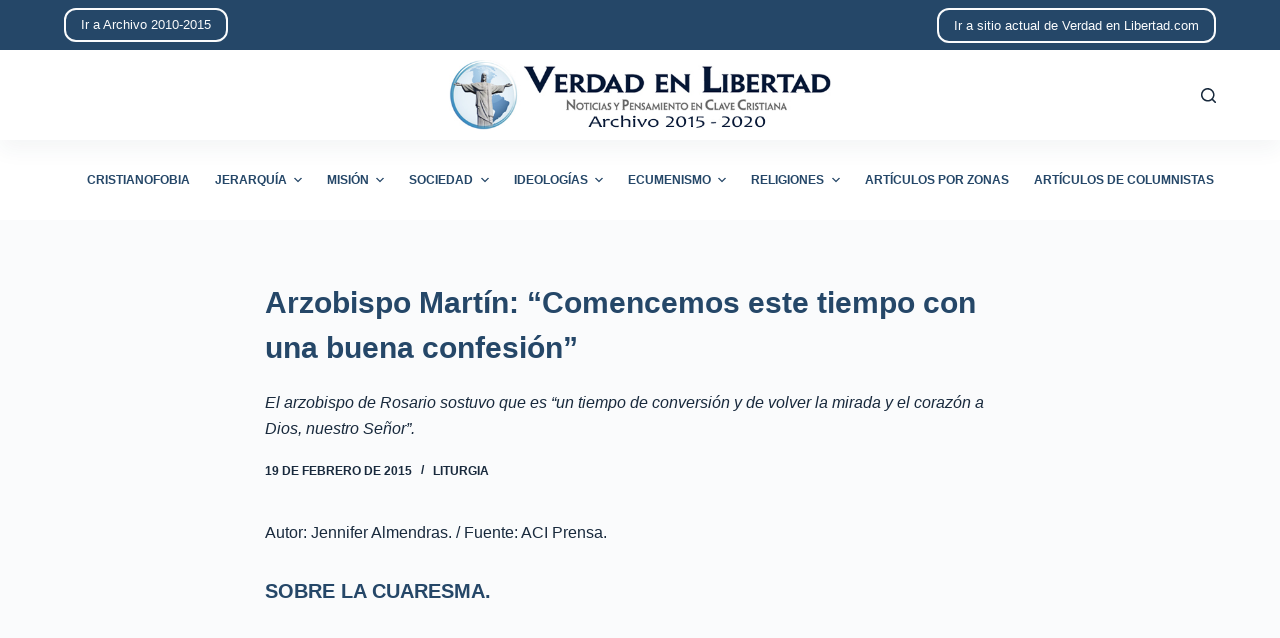

--- FILE ---
content_type: text/html; charset=UTF-8
request_url: http://archivo-2015-2020.verdadenlibertad.com/593/
body_size: 12543
content:
<!doctype html>
<html lang="es">
<head>
	
	<meta charset="UTF-8">
	<meta name="viewport" content="width=device-width, initial-scale=1, maximum-scale=5, viewport-fit=cover">
	<link rel="profile" href="https://gmpg.org/xfn/11">

	<title>Arzobispo Martín: “Comencemos este tiempo con una buena confesión” &#8211; Archivo de Verdad en Libertad de 2015 a 2020</title>
<meta name='robots' content='max-image-preview:large' />
<link rel="alternate" type="application/rss+xml" title="Archivo de Verdad en Libertad de 2015 a 2020 &raquo; Feed" href="http://archivo-2015-2020.verdadenlibertad.com/feed/" />
<link rel="alternate" type="application/rss+xml" title="Archivo de Verdad en Libertad de 2015 a 2020 &raquo; Feed de los comentarios" href="http://archivo-2015-2020.verdadenlibertad.com/comments/feed/" />
<link rel="alternate" title="oEmbed (JSON)" type="application/json+oembed" href="http://archivo-2015-2020.verdadenlibertad.com/wp-json/oembed/1.0/embed?url=http%3A%2F%2Farchivo-2015-2020.verdadenlibertad.com%2F593%2F" />
<link rel="alternate" title="oEmbed (XML)" type="text/xml+oembed" href="http://archivo-2015-2020.verdadenlibertad.com/wp-json/oembed/1.0/embed?url=http%3A%2F%2Farchivo-2015-2020.verdadenlibertad.com%2F593%2F&#038;format=xml" />
<style id='wp-img-auto-sizes-contain-inline-css'>
img:is([sizes=auto i],[sizes^="auto," i]){contain-intrinsic-size:3000px 1500px}
/*# sourceURL=wp-img-auto-sizes-contain-inline-css */
</style>
<style id='wp-block-library-inline-css'>
:root{--wp-block-synced-color:#7a00df;--wp-block-synced-color--rgb:122,0,223;--wp-bound-block-color:var(--wp-block-synced-color);--wp-editor-canvas-background:#ddd;--wp-admin-theme-color:#007cba;--wp-admin-theme-color--rgb:0,124,186;--wp-admin-theme-color-darker-10:#006ba1;--wp-admin-theme-color-darker-10--rgb:0,107,160.5;--wp-admin-theme-color-darker-20:#005a87;--wp-admin-theme-color-darker-20--rgb:0,90,135;--wp-admin-border-width-focus:2px}@media (min-resolution:192dpi){:root{--wp-admin-border-width-focus:1.5px}}.wp-element-button{cursor:pointer}:root .has-very-light-gray-background-color{background-color:#eee}:root .has-very-dark-gray-background-color{background-color:#313131}:root .has-very-light-gray-color{color:#eee}:root .has-very-dark-gray-color{color:#313131}:root .has-vivid-green-cyan-to-vivid-cyan-blue-gradient-background{background:linear-gradient(135deg,#00d084,#0693e3)}:root .has-purple-crush-gradient-background{background:linear-gradient(135deg,#34e2e4,#4721fb 50%,#ab1dfe)}:root .has-hazy-dawn-gradient-background{background:linear-gradient(135deg,#faaca8,#dad0ec)}:root .has-subdued-olive-gradient-background{background:linear-gradient(135deg,#fafae1,#67a671)}:root .has-atomic-cream-gradient-background{background:linear-gradient(135deg,#fdd79a,#004a59)}:root .has-nightshade-gradient-background{background:linear-gradient(135deg,#330968,#31cdcf)}:root .has-midnight-gradient-background{background:linear-gradient(135deg,#020381,#2874fc)}:root{--wp--preset--font-size--normal:16px;--wp--preset--font-size--huge:42px}.has-regular-font-size{font-size:1em}.has-larger-font-size{font-size:2.625em}.has-normal-font-size{font-size:var(--wp--preset--font-size--normal)}.has-huge-font-size{font-size:var(--wp--preset--font-size--huge)}.has-text-align-center{text-align:center}.has-text-align-left{text-align:left}.has-text-align-right{text-align:right}.has-fit-text{white-space:nowrap!important}#end-resizable-editor-section{display:none}.aligncenter{clear:both}.items-justified-left{justify-content:flex-start}.items-justified-center{justify-content:center}.items-justified-right{justify-content:flex-end}.items-justified-space-between{justify-content:space-between}.screen-reader-text{border:0;clip-path:inset(50%);height:1px;margin:-1px;overflow:hidden;padding:0;position:absolute;width:1px;word-wrap:normal!important}.screen-reader-text:focus{background-color:#ddd;clip-path:none;color:#444;display:block;font-size:1em;height:auto;left:5px;line-height:normal;padding:15px 23px 14px;text-decoration:none;top:5px;width:auto;z-index:100000}html :where(.has-border-color){border-style:solid}html :where([style*=border-top-color]){border-top-style:solid}html :where([style*=border-right-color]){border-right-style:solid}html :where([style*=border-bottom-color]){border-bottom-style:solid}html :where([style*=border-left-color]){border-left-style:solid}html :where([style*=border-width]){border-style:solid}html :where([style*=border-top-width]){border-top-style:solid}html :where([style*=border-right-width]){border-right-style:solid}html :where([style*=border-bottom-width]){border-bottom-style:solid}html :where([style*=border-left-width]){border-left-style:solid}html :where(img[class*=wp-image-]){height:auto;max-width:100%}:where(figure){margin:0 0 1em}html :where(.is-position-sticky){--wp-admin--admin-bar--position-offset:var(--wp-admin--admin-bar--height,0px)}@media screen and (max-width:600px){html :where(.is-position-sticky){--wp-admin--admin-bar--position-offset:0px}}

/*# sourceURL=wp-block-library-inline-css */
</style><style id='global-styles-inline-css'>
:root{--wp--preset--aspect-ratio--square: 1;--wp--preset--aspect-ratio--4-3: 4/3;--wp--preset--aspect-ratio--3-4: 3/4;--wp--preset--aspect-ratio--3-2: 3/2;--wp--preset--aspect-ratio--2-3: 2/3;--wp--preset--aspect-ratio--16-9: 16/9;--wp--preset--aspect-ratio--9-16: 9/16;--wp--preset--color--black: #000000;--wp--preset--color--cyan-bluish-gray: #abb8c3;--wp--preset--color--white: #ffffff;--wp--preset--color--pale-pink: #f78da7;--wp--preset--color--vivid-red: #cf2e2e;--wp--preset--color--luminous-vivid-orange: #ff6900;--wp--preset--color--luminous-vivid-amber: #fcb900;--wp--preset--color--light-green-cyan: #7bdcb5;--wp--preset--color--vivid-green-cyan: #00d084;--wp--preset--color--pale-cyan-blue: #8ed1fc;--wp--preset--color--vivid-cyan-blue: #0693e3;--wp--preset--color--vivid-purple: #9b51e0;--wp--preset--color--palette-color-1: var(--paletteColor1, #254768);--wp--preset--color--palette-color-2: var(--paletteColor2, #1559ed);--wp--preset--color--palette-color-3: var(--paletteColor3, #999999);--wp--preset--color--palette-color-4: var(--paletteColor4, #192a3d);--wp--preset--color--palette-color-5: var(--paletteColor5, #e1e8ed);--wp--preset--color--palette-color-6: var(--paletteColor6, #f2f5f7);--wp--preset--color--palette-color-7: var(--paletteColor7, #FAFBFC);--wp--preset--color--palette-color-8: var(--paletteColor8, #ffffff);--wp--preset--gradient--vivid-cyan-blue-to-vivid-purple: linear-gradient(135deg,rgba(6,147,227,1) 0%,rgb(155,81,224) 100%);--wp--preset--gradient--light-green-cyan-to-vivid-green-cyan: linear-gradient(135deg,rgb(122,220,180) 0%,rgb(0,208,130) 100%);--wp--preset--gradient--luminous-vivid-amber-to-luminous-vivid-orange: linear-gradient(135deg,rgba(252,185,0,1) 0%,rgba(255,105,0,1) 100%);--wp--preset--gradient--luminous-vivid-orange-to-vivid-red: linear-gradient(135deg,rgba(255,105,0,1) 0%,rgb(207,46,46) 100%);--wp--preset--gradient--very-light-gray-to-cyan-bluish-gray: linear-gradient(135deg,rgb(238,238,238) 0%,rgb(169,184,195) 100%);--wp--preset--gradient--cool-to-warm-spectrum: linear-gradient(135deg,rgb(74,234,220) 0%,rgb(151,120,209) 20%,rgb(207,42,186) 40%,rgb(238,44,130) 60%,rgb(251,105,98) 80%,rgb(254,248,76) 100%);--wp--preset--gradient--blush-light-purple: linear-gradient(135deg,rgb(255,206,236) 0%,rgb(152,150,240) 100%);--wp--preset--gradient--blush-bordeaux: linear-gradient(135deg,rgb(254,205,165) 0%,rgb(254,45,45) 50%,rgb(107,0,62) 100%);--wp--preset--gradient--luminous-dusk: linear-gradient(135deg,rgb(255,203,112) 0%,rgb(199,81,192) 50%,rgb(65,88,208) 100%);--wp--preset--gradient--pale-ocean: linear-gradient(135deg,rgb(255,245,203) 0%,rgb(182,227,212) 50%,rgb(51,167,181) 100%);--wp--preset--gradient--electric-grass: linear-gradient(135deg,rgb(202,248,128) 0%,rgb(113,206,126) 100%);--wp--preset--gradient--midnight: linear-gradient(135deg,rgb(2,3,129) 0%,rgb(40,116,252) 100%);--wp--preset--gradient--juicy-peach: linear-gradient(to right, #ffecd2 0%, #fcb69f 100%);--wp--preset--gradient--young-passion: linear-gradient(to right, #ff8177 0%, #ff867a 0%, #ff8c7f 21%, #f99185 52%, #cf556c 78%, #b12a5b 100%);--wp--preset--gradient--true-sunset: linear-gradient(to right, #fa709a 0%, #fee140 100%);--wp--preset--gradient--morpheus-den: linear-gradient(to top, #30cfd0 0%, #330867 100%);--wp--preset--gradient--plum-plate: linear-gradient(135deg, #667eea 0%, #764ba2 100%);--wp--preset--gradient--aqua-splash: linear-gradient(15deg, #13547a 0%, #80d0c7 100%);--wp--preset--gradient--love-kiss: linear-gradient(to top, #ff0844 0%, #ffb199 100%);--wp--preset--gradient--new-retrowave: linear-gradient(to top, #3b41c5 0%, #a981bb 49%, #ffc8a9 100%);--wp--preset--gradient--plum-bath: linear-gradient(to top, #cc208e 0%, #6713d2 100%);--wp--preset--gradient--high-flight: linear-gradient(to right, #0acffe 0%, #495aff 100%);--wp--preset--gradient--teen-party: linear-gradient(-225deg, #FF057C 0%, #8D0B93 50%, #321575 100%);--wp--preset--gradient--fabled-sunset: linear-gradient(-225deg, #231557 0%, #44107A 29%, #FF1361 67%, #FFF800 100%);--wp--preset--gradient--arielle-smile: radial-gradient(circle 248px at center, #16d9e3 0%, #30c7ec 47%, #46aef7 100%);--wp--preset--gradient--itmeo-branding: linear-gradient(180deg, #2af598 0%, #009efd 100%);--wp--preset--gradient--deep-blue: linear-gradient(to right, #6a11cb 0%, #2575fc 100%);--wp--preset--gradient--strong-bliss: linear-gradient(to right, #f78ca0 0%, #f9748f 19%, #fd868c 60%, #fe9a8b 100%);--wp--preset--gradient--sweet-period: linear-gradient(to top, #3f51b1 0%, #5a55ae 13%, #7b5fac 25%, #8f6aae 38%, #a86aa4 50%, #cc6b8e 62%, #f18271 75%, #f3a469 87%, #f7c978 100%);--wp--preset--gradient--purple-division: linear-gradient(to top, #7028e4 0%, #e5b2ca 100%);--wp--preset--gradient--cold-evening: linear-gradient(to top, #0c3483 0%, #a2b6df 100%, #6b8cce 100%, #a2b6df 100%);--wp--preset--gradient--mountain-rock: linear-gradient(to right, #868f96 0%, #596164 100%);--wp--preset--gradient--desert-hump: linear-gradient(to top, #c79081 0%, #dfa579 100%);--wp--preset--gradient--ethernal-constance: linear-gradient(to top, #09203f 0%, #537895 100%);--wp--preset--gradient--happy-memories: linear-gradient(-60deg, #ff5858 0%, #f09819 100%);--wp--preset--gradient--grown-early: linear-gradient(to top, #0ba360 0%, #3cba92 100%);--wp--preset--gradient--morning-salad: linear-gradient(-225deg, #B7F8DB 0%, #50A7C2 100%);--wp--preset--gradient--night-call: linear-gradient(-225deg, #AC32E4 0%, #7918F2 48%, #4801FF 100%);--wp--preset--gradient--mind-crawl: linear-gradient(-225deg, #473B7B 0%, #3584A7 51%, #30D2BE 100%);--wp--preset--gradient--angel-care: linear-gradient(-225deg, #FFE29F 0%, #FFA99F 48%, #FF719A 100%);--wp--preset--gradient--juicy-cake: linear-gradient(to top, #e14fad 0%, #f9d423 100%);--wp--preset--gradient--rich-metal: linear-gradient(to right, #d7d2cc 0%, #304352 100%);--wp--preset--gradient--mole-hall: linear-gradient(-20deg, #616161 0%, #9bc5c3 100%);--wp--preset--gradient--cloudy-knoxville: linear-gradient(120deg, #fdfbfb 0%, #ebedee 100%);--wp--preset--gradient--soft-grass: linear-gradient(to top, #c1dfc4 0%, #deecdd 100%);--wp--preset--gradient--saint-petersburg: linear-gradient(135deg, #f5f7fa 0%, #c3cfe2 100%);--wp--preset--gradient--everlasting-sky: linear-gradient(135deg, #fdfcfb 0%, #e2d1c3 100%);--wp--preset--gradient--kind-steel: linear-gradient(-20deg, #e9defa 0%, #fbfcdb 100%);--wp--preset--gradient--over-sun: linear-gradient(60deg, #abecd6 0%, #fbed96 100%);--wp--preset--gradient--premium-white: linear-gradient(to top, #d5d4d0 0%, #d5d4d0 1%, #eeeeec 31%, #efeeec 75%, #e9e9e7 100%);--wp--preset--gradient--clean-mirror: linear-gradient(45deg, #93a5cf 0%, #e4efe9 100%);--wp--preset--gradient--wild-apple: linear-gradient(to top, #d299c2 0%, #fef9d7 100%);--wp--preset--gradient--snow-again: linear-gradient(to top, #e6e9f0 0%, #eef1f5 100%);--wp--preset--gradient--confident-cloud: linear-gradient(to top, #dad4ec 0%, #dad4ec 1%, #f3e7e9 100%);--wp--preset--gradient--glass-water: linear-gradient(to top, #dfe9f3 0%, white 100%);--wp--preset--gradient--perfect-white: linear-gradient(-225deg, #E3FDF5 0%, #FFE6FA 100%);--wp--preset--font-size--small: 13px;--wp--preset--font-size--medium: 20px;--wp--preset--font-size--large: 36px;--wp--preset--font-size--x-large: 42px;--wp--preset--spacing--20: 0.44rem;--wp--preset--spacing--30: 0.67rem;--wp--preset--spacing--40: 1rem;--wp--preset--spacing--50: 1.5rem;--wp--preset--spacing--60: 2.25rem;--wp--preset--spacing--70: 3.38rem;--wp--preset--spacing--80: 5.06rem;--wp--preset--shadow--natural: 6px 6px 9px rgba(0, 0, 0, 0.2);--wp--preset--shadow--deep: 12px 12px 50px rgba(0, 0, 0, 0.4);--wp--preset--shadow--sharp: 6px 6px 0px rgba(0, 0, 0, 0.2);--wp--preset--shadow--outlined: 6px 6px 0px -3px rgb(255, 255, 255), 6px 6px rgb(0, 0, 0);--wp--preset--shadow--crisp: 6px 6px 0px rgb(0, 0, 0);}:where(.is-layout-flex){gap: 0.5em;}:where(.is-layout-grid){gap: 0.5em;}body .is-layout-flex{display: flex;}.is-layout-flex{flex-wrap: wrap;align-items: center;}.is-layout-flex > :is(*, div){margin: 0;}body .is-layout-grid{display: grid;}.is-layout-grid > :is(*, div){margin: 0;}:where(.wp-block-columns.is-layout-flex){gap: 2em;}:where(.wp-block-columns.is-layout-grid){gap: 2em;}:where(.wp-block-post-template.is-layout-flex){gap: 1.25em;}:where(.wp-block-post-template.is-layout-grid){gap: 1.25em;}.has-black-color{color: var(--wp--preset--color--black) !important;}.has-cyan-bluish-gray-color{color: var(--wp--preset--color--cyan-bluish-gray) !important;}.has-white-color{color: var(--wp--preset--color--white) !important;}.has-pale-pink-color{color: var(--wp--preset--color--pale-pink) !important;}.has-vivid-red-color{color: var(--wp--preset--color--vivid-red) !important;}.has-luminous-vivid-orange-color{color: var(--wp--preset--color--luminous-vivid-orange) !important;}.has-luminous-vivid-amber-color{color: var(--wp--preset--color--luminous-vivid-amber) !important;}.has-light-green-cyan-color{color: var(--wp--preset--color--light-green-cyan) !important;}.has-vivid-green-cyan-color{color: var(--wp--preset--color--vivid-green-cyan) !important;}.has-pale-cyan-blue-color{color: var(--wp--preset--color--pale-cyan-blue) !important;}.has-vivid-cyan-blue-color{color: var(--wp--preset--color--vivid-cyan-blue) !important;}.has-vivid-purple-color{color: var(--wp--preset--color--vivid-purple) !important;}.has-black-background-color{background-color: var(--wp--preset--color--black) !important;}.has-cyan-bluish-gray-background-color{background-color: var(--wp--preset--color--cyan-bluish-gray) !important;}.has-white-background-color{background-color: var(--wp--preset--color--white) !important;}.has-pale-pink-background-color{background-color: var(--wp--preset--color--pale-pink) !important;}.has-vivid-red-background-color{background-color: var(--wp--preset--color--vivid-red) !important;}.has-luminous-vivid-orange-background-color{background-color: var(--wp--preset--color--luminous-vivid-orange) !important;}.has-luminous-vivid-amber-background-color{background-color: var(--wp--preset--color--luminous-vivid-amber) !important;}.has-light-green-cyan-background-color{background-color: var(--wp--preset--color--light-green-cyan) !important;}.has-vivid-green-cyan-background-color{background-color: var(--wp--preset--color--vivid-green-cyan) !important;}.has-pale-cyan-blue-background-color{background-color: var(--wp--preset--color--pale-cyan-blue) !important;}.has-vivid-cyan-blue-background-color{background-color: var(--wp--preset--color--vivid-cyan-blue) !important;}.has-vivid-purple-background-color{background-color: var(--wp--preset--color--vivid-purple) !important;}.has-black-border-color{border-color: var(--wp--preset--color--black) !important;}.has-cyan-bluish-gray-border-color{border-color: var(--wp--preset--color--cyan-bluish-gray) !important;}.has-white-border-color{border-color: var(--wp--preset--color--white) !important;}.has-pale-pink-border-color{border-color: var(--wp--preset--color--pale-pink) !important;}.has-vivid-red-border-color{border-color: var(--wp--preset--color--vivid-red) !important;}.has-luminous-vivid-orange-border-color{border-color: var(--wp--preset--color--luminous-vivid-orange) !important;}.has-luminous-vivid-amber-border-color{border-color: var(--wp--preset--color--luminous-vivid-amber) !important;}.has-light-green-cyan-border-color{border-color: var(--wp--preset--color--light-green-cyan) !important;}.has-vivid-green-cyan-border-color{border-color: var(--wp--preset--color--vivid-green-cyan) !important;}.has-pale-cyan-blue-border-color{border-color: var(--wp--preset--color--pale-cyan-blue) !important;}.has-vivid-cyan-blue-border-color{border-color: var(--wp--preset--color--vivid-cyan-blue) !important;}.has-vivid-purple-border-color{border-color: var(--wp--preset--color--vivid-purple) !important;}.has-vivid-cyan-blue-to-vivid-purple-gradient-background{background: var(--wp--preset--gradient--vivid-cyan-blue-to-vivid-purple) !important;}.has-light-green-cyan-to-vivid-green-cyan-gradient-background{background: var(--wp--preset--gradient--light-green-cyan-to-vivid-green-cyan) !important;}.has-luminous-vivid-amber-to-luminous-vivid-orange-gradient-background{background: var(--wp--preset--gradient--luminous-vivid-amber-to-luminous-vivid-orange) !important;}.has-luminous-vivid-orange-to-vivid-red-gradient-background{background: var(--wp--preset--gradient--luminous-vivid-orange-to-vivid-red) !important;}.has-very-light-gray-to-cyan-bluish-gray-gradient-background{background: var(--wp--preset--gradient--very-light-gray-to-cyan-bluish-gray) !important;}.has-cool-to-warm-spectrum-gradient-background{background: var(--wp--preset--gradient--cool-to-warm-spectrum) !important;}.has-blush-light-purple-gradient-background{background: var(--wp--preset--gradient--blush-light-purple) !important;}.has-blush-bordeaux-gradient-background{background: var(--wp--preset--gradient--blush-bordeaux) !important;}.has-luminous-dusk-gradient-background{background: var(--wp--preset--gradient--luminous-dusk) !important;}.has-pale-ocean-gradient-background{background: var(--wp--preset--gradient--pale-ocean) !important;}.has-electric-grass-gradient-background{background: var(--wp--preset--gradient--electric-grass) !important;}.has-midnight-gradient-background{background: var(--wp--preset--gradient--midnight) !important;}.has-small-font-size{font-size: var(--wp--preset--font-size--small) !important;}.has-medium-font-size{font-size: var(--wp--preset--font-size--medium) !important;}.has-large-font-size{font-size: var(--wp--preset--font-size--large) !important;}.has-x-large-font-size{font-size: var(--wp--preset--font-size--x-large) !important;}
/*# sourceURL=global-styles-inline-css */
</style>

<style id='classic-theme-styles-inline-css'>
/*! This file is auto-generated */
.wp-block-button__link{color:#fff;background-color:#32373c;border-radius:9999px;box-shadow:none;text-decoration:none;padding:calc(.667em + 2px) calc(1.333em + 2px);font-size:1.125em}.wp-block-file__button{background:#32373c;color:#fff;text-decoration:none}
/*# sourceURL=/wp-includes/css/classic-themes.min.css */
</style>
<link rel='stylesheet' id='ebp-addapost-css' href='http://archivo-2015-2020.verdadenlibertad.com/wp-content/plugins/ebp-addapost/public/css/ebp-addapost-public.css?ver=1.0.0' media='all' />
<link rel='stylesheet' id='parent-style-css' href='http://archivo-2015-2020.verdadenlibertad.com/wp-content/themes/blocksy/style.css?ver=6.9' media='all' />
<link rel='stylesheet' id='ct-main-styles-css' href='http://archivo-2015-2020.verdadenlibertad.com/wp-content/themes/blocksy/static/bundle/main.min.css?ver=1.8.36' media='all' />
<link rel='stylesheet' id='ct-page-title-styles-css' href='http://archivo-2015-2020.verdadenlibertad.com/wp-content/themes/blocksy/static/bundle/page-title.min.css?ver=1.8.36' media='all' />
<script src="http://archivo-2015-2020.verdadenlibertad.com/wp-includes/js/jquery/jquery.min.js?ver=3.7.1" id="jquery-core-js"></script>
<script src="http://archivo-2015-2020.verdadenlibertad.com/wp-includes/js/jquery/jquery-migrate.min.js?ver=3.4.1" id="jquery-migrate-js"></script>
<script src="http://archivo-2015-2020.verdadenlibertad.com/wp-content/plugins/ebp-addapost/public/js/ebp-addapost-public.js?ver=1.0.0" id="ebp-addapost-js"></script>
<link rel="https://api.w.org/" href="http://archivo-2015-2020.verdadenlibertad.com/wp-json/" /><link rel="alternate" title="JSON" type="application/json" href="http://archivo-2015-2020.verdadenlibertad.com/wp-json/wp/v2/posts/593" /><link rel="EditURI" type="application/rsd+xml" title="RSD" href="http://archivo-2015-2020.verdadenlibertad.com/xmlrpc.php?rsd" />
<meta name="generator" content="WordPress 6.9" />
<link rel="canonical" href="http://archivo-2015-2020.verdadenlibertad.com/593/" />
<link rel='shortlink' href='http://archivo-2015-2020.verdadenlibertad.com/?p=593' />
<noscript><link rel='stylesheet' href='http://archivo-2015-2020.verdadenlibertad.com/wp-content/themes/blocksy/static/bundle/no-scripts.min.css' type='text/css' /></noscript>
<style id="ct-main-styles-inline-css">[data-header*="type-1"] .ct-header [data-row*="bottom"] {--height:80px;background-color:var(--paletteColor8);--borderTop:none;--borderBottom:none;} [data-header*="type-1"] .ct-header [data-row*="bottom"] > div {--borderTop:none;--borderBottom:none;} [data-header*="type-1"] .ct-header [data-id="button"] .ct-button {--buttonTextHoverColor:var(--paletteColor1);} [data-header*="type-1"] .ct-header [data-id="button"] .ct-button-ghost {--buttonTextInitialColor:var(--buttonInitialColor);--buttonTextHoverColor:#ffffff;} [data-header*="type-1"] .ct-header [data-id="button"] {--buttonInitialColor:var(--paletteColor7);--buttonHoverColor:var(--paletteColor3);--buttonBorderRadius:12px;} [data-header*="type-1"] .ct-header [data-id="logo"] .site-logo-container {--logo-max-height:70px;} [data-header*="type-1"] .ct-header [data-id="logo"] .site-title {--fontWeight:700;--fontSize:25px;--lineHeight:1.5;--linkInitialColor:var(--paletteColor4);} [data-header*="type-1"] .ct-header [data-id="menu"] > ul > li > a {--fontWeight:700;--textTransform:uppercase;--fontSize:12px;--lineHeight:1.3;--linkInitialColor:var(--paletteColor1);--linkHoverColor:var(--paletteColor2);} [data-header*="type-1"] .ct-header [data-id="menu"][data-menu*="type-3"] > ul > li > a {--linkHoverColor:#ffffff;--linkActiveColor:#ffffff;} [data-header*="type-1"] .ct-header [data-id="menu"] .sub-menu {--linkInitialColor:#ffffff;--linkHoverColor:var(--paletteColor3);--fontWeight:500;--fontSize:12px;--dropdown-divider:1px dashed rgba(255, 255, 255, 0.1);--box-shadow:0px 10px 20px rgba(41, 51, 61, 0.1);--border-radius:0px 0px 2px 2px;} [data-header*="type-1"] .ct-header [data-row*="middle"] {--height:90px;background-color:var(--paletteColor8);--borderTop:none;--borderBottom:none;--box-shadow:0px 10px 20px rgba(44,62,80,0.05);} [data-header*="type-1"] .ct-header [data-row*="middle"] > div {--borderTop:none;--borderBottom:none;} [data-header*="type-1"] [data-id="mobile-menu"] {--fontWeight:700;--fontSize:20px;--linkInitialColor:#ffffff;--mobile-menu-divider:none;} [data-header*="type-1"] #offcanvas .ct-panel-inner {background-color:rgba(18, 21, 25, 0.98);} [data-header*="type-1"] #offcanvas {--side-panel-width:500px;} [data-header*="type-1"] [data-behaviour*="side"] {--box-shadow:0px 0px 70px rgba(0, 0, 0, 0.35);} [data-header*="type-1"] #search-modal .ct-search-results a {--fontWeight:500;--fontSize:14px;--lineHeight:1.4;} [data-header*="type-1"] #search-modal {--linkInitialColor:#ffffff;--form-text-initial-color:#ffffff;--form-text-focus-color:#ffffff;background-color:rgba(18, 21, 25, 0.98);} [data-header*="type-1"] .ct-header [data-id="text"] {--max-width:100%;--fontSize:15px;--lineHeight:1.3;--color:var(--paletteColor7);} [data-header*="type-1"] .ct-header [data-row*="top"] {--height:50px;background-color:var(--paletteColor1);--borderTop:none;--borderBottom:none;} [data-header*="type-1"] .ct-header [data-row*="top"] > div {--borderTop:none;--borderBottom:none;} [data-header*="type-1"] [data-id="trigger"] {--icon-size:18px;} [data-header*="type-1"] {--header-height:220px;} [data-footer*="type-1"] .ct-footer [data-row*="bottom"] > div {--container-spacing:25px;--border:none;--grid-template-columns:initial;} [data-footer*="type-1"] .ct-footer [data-row*="bottom"] .widget-title {--fontSize:16px;} [data-footer*="type-1"] .ct-footer [data-row*="bottom"] {background-color:transparent;} [data-footer*="type-1"] [data-id="copyright"] {--fontWeight:400;--fontSize:15px;--lineHeight:1.3;} [data-footer*="type-1"] footer.ct-footer {background-color:var(--paletteColor6);}:root {--fontFamily:-apple-system, BlinkMacSystemFont, 'Segoe UI', Roboto, Helvetica, Arial, sans-serif, 'Apple Color Emoji', 'Segoe UI Emoji', 'Segoe UI Symbol';--fontWeight:400;--textTransform:none;--textDecoration:none;--fontSize:16px;--lineHeight:1.65;--letterSpacing:0em;--buttonFontWeight:500;--buttonFontSize:15px;--has-classic-forms:var(--true);--has-modern-forms:var(--false);--form-field-border-initial-color:var(--border-color);--form-field-border-focus-color:var(--paletteColor1);--form-selection-control-initial-color:var(--border-color);--form-selection-control-accent-color:var(--paletteColor1);--paletteColor1:#254768;--paletteColor2:#1559ed;--paletteColor3:#999999;--paletteColor4:#192a3d;--paletteColor5:#e1e8ed;--paletteColor6:#f2f5f7;--paletteColor7:#FAFBFC;--paletteColor8:#ffffff;--color:var(--paletteColor4);--linkInitialColor:var(--paletteColor2);--linkHoverColor:var(--paletteColor1);--selectionTextColor:#ffffff;--selectionBackgroundColor:var(--paletteColor1);--border-color:var(--paletteColor5);--headings-color:var(--paletteColor1);--content-spacing:1.5em;--buttonMinHeight:40px;--buttonShadow:none;--buttonTransform:none;--buttonTextInitialColor:#ffffff;--buttonTextHoverColor:#ffffff;--buttonInitialColor:var(--paletteColor1);--buttonHoverColor:var(--paletteColor2);--button-border:none;--buttonBorderRadius:3px;--button-padding:5px 20px;--normal-container-max-width:1290px;--content-vertical-spacing:60px;--narrow-container-max-width:750px;--wide-offset:130px;}h1 {--fontWeight:700;--fontSize:40px;--lineHeight:1.5;}h2 {--fontWeight:700;--fontSize:35px;--lineHeight:1.5;}h3 {--fontWeight:700;--fontSize:30px;--lineHeight:1.5;}h4 {--fontWeight:700;--fontSize:25px;--lineHeight:1.5;}h5 {--fontWeight:700;--fontSize:20px;--lineHeight:1.5;}h6 {--fontWeight:700;--fontSize:16px;--lineHeight:1.5;}.wp-block-quote.is-style-large p, .wp-block-pullquote p, .ct-quote-widget blockquote {--fontFamily:Georgia;--fontWeight:600;--fontSize:25px;}code, kbd, samp, pre {--fontFamily:monospace;--fontWeight:400;--fontSize:16px;}.ct-sidebar .widget-title {--fontSize:18px;}.ct-breadcrumbs {--fontWeight:600;--textTransform:uppercase;--fontSize:12px;}body {background-color:var(--paletteColor7);} [data-prefix="single_blog_post"] .entry-header .page-title {--fontSize:30px;} [data-prefix="single_blog_post"] .entry-header .entry-meta {--fontWeight:600;--textTransform:uppercase;--fontSize:12px;--lineHeight:1.5;} [data-prefix="categories"] .entry-header .page-title {--fontSize:30px;--heading-color:var(--paletteColor2);} [data-prefix="categories"] .entry-header .entry-meta {--fontWeight:600;--textTransform:uppercase;--fontSize:12px;--lineHeight:1.5;} [data-prefix="categories"] .hero-section[data-type="type-1"] {--alignment:center;--margin-bottom:40px;} [data-prefix="search"] .entry-header .page-title {--fontSize:30px;} [data-prefix="search"] .entry-header .entry-meta {--fontWeight:600;--textTransform:uppercase;--fontSize:12px;--lineHeight:1.5;} [data-prefix="author"] .entry-header .page-title {--fontSize:30px;} [data-prefix="author"] .entry-header .entry-meta {--fontWeight:600;--textTransform:uppercase;--fontSize:12px;--lineHeight:1.5;} [data-prefix="author"] .hero-section[data-type="type-2"] {background-color:var(--paletteColor6);background-image:none;--container-padding:50px 0;} [data-prefix="single_page"] .entry-header .page-title {--fontSize:30px;} [data-prefix="single_page"] .entry-header .entry-meta {--fontWeight:600;--textTransform:uppercase;--fontSize:12px;--lineHeight:1.5;} [data-prefix="blog"] .entries {--grid-template-columns:repeat(3, minmax(0, 1fr));} [data-prefix="blog"] .entry-card .entry-title {--fontSize:20px;--lineHeight:1.3;} [data-prefix="blog"] .entry-card .entry-meta {--fontWeight:600;--textTransform:uppercase;--fontSize:12px;--color:var(--paletteColor2);} [data-prefix="blog"] .entry-card {background-color:var(--paletteColor8);--card-border:1px solid rgba(44,62,80,0.2);--borderRadius:7px;--box-shadow:0px 12px 18px -6px rgba(35, 57, 102, 0.22);} [data-prefix="categories"] .entries {--grid-template-columns:repeat(3, minmax(0, 1fr));} [data-prefix="categories"] .entry-card .entry-title {--fontSize:20px;--lineHeight:1.3;--linkHoverColor:var(--paletteColor2);} [data-prefix="categories"] .entry-card .entry-meta {--fontWeight:600;--textTransform:uppercase;--fontSize:12px;--color:var(--paletteColor2);} [data-prefix="categories"] .entry-card {background-color:var(--paletteColor8);--card-border:1px solid rgba(44,62,80,0.2);--borderRadius:7px;--box-shadow:0px 12px 18px -6px rgba(35, 57, 102, 0.17);} [data-prefix="author"] .entries {--grid-template-columns:repeat(3, minmax(0, 1fr));} [data-prefix="author"] .entry-card .entry-title {--fontSize:20px;--lineHeight:1.3;} [data-prefix="author"] .entry-card .entry-meta {--fontWeight:600;--textTransform:uppercase;--fontSize:12px;} [data-prefix="author"] .entry-card {background-color:var(--paletteColor8);--box-shadow:0px 12px 18px -6px rgba(34, 56, 101, 0.04);} [data-prefix="search"] .entries {--grid-template-columns:repeat(3, minmax(0, 1fr));} [data-prefix="search"] .entry-card .entry-title {--fontSize:20px;--lineHeight:1.3;} [data-prefix="search"] .entry-card .entry-meta {--fontWeight:600;--textTransform:uppercase;--fontSize:12px;} [data-prefix="search"] .entry-card {background-color:var(--paletteColor8);--box-shadow:0px 12px 18px -6px rgba(34, 56, 101, 0.04);}form textarea {--form-field-height:170px;}.ct-sidebar {--linkInitialColor:var(--color);} [data-prefix="single_blog_post"] [class*="ct-container"] > article[class*="post"] {--has-boxed:var(--false);--has-wide:var(--true);} [data-prefix="single_page"] [class*="ct-container"] > article[class*="post"] {--has-boxed:var(--false);--has-wide:var(--true);}@media (max-width: 999.98px) {[data-header*="type-1"] .ct-header [data-row*="middle"] {--height:70px;} [data-header*="type-1"] #offcanvas {--side-panel-width:65vw;} [data-header*="type-1"] {--header-height:70px;} [data-footer*="type-1"] .ct-footer [data-row*="bottom"] > div {--grid-template-columns:initial;} [data-prefix="blog"] .entries {--grid-template-columns:repeat(2, minmax(0, 1fr));} [data-prefix="categories"] .entries {--grid-template-columns:repeat(2, minmax(0, 1fr));} [data-prefix="author"] .entries {--grid-template-columns:repeat(2, minmax(0, 1fr));} [data-prefix="search"] .entries {--grid-template-columns:repeat(2, minmax(0, 1fr));}}@media (max-width: 689.98px) {[data-header*="type-1"] .ct-header [data-id="logo"] .site-logo-container {--logo-max-height:40px;} [data-header*="type-1"] #offcanvas {--side-panel-width:90vw;} [data-footer*="type-1"] .ct-footer [data-row*="bottom"] > div {--container-spacing:15px;--grid-template-columns:initial;} [data-prefix="categories"] .hero-section[data-type="type-1"] {--margin-bottom:20px;} [data-prefix="blog"] .entries {--grid-template-columns:repeat(1, minmax(0, 1fr));} [data-prefix="blog"] .entry-card .entry-title {--fontSize:18px;} [data-prefix="categories"] .entries {--grid-template-columns:repeat(1, minmax(0, 1fr));} [data-prefix="categories"] .entry-card .entry-title {--fontSize:18px;} [data-prefix="author"] .entries {--grid-template-columns:repeat(1, minmax(0, 1fr));} [data-prefix="author"] .entry-card .entry-title {--fontSize:18px;} [data-prefix="search"] .entries {--grid-template-columns:repeat(1, minmax(0, 1fr));} [data-prefix="search"] .entry-card .entry-title {--fontSize:18px;}:root {--content-vertical-spacing:50px;}}</style>
<link rel="icon" href="http://archivo-2015-2020.verdadenlibertad.com/wp-content/uploads/cropped-favicon-32x32.png" sizes="32x32" />
<link rel="icon" href="http://archivo-2015-2020.verdadenlibertad.com/wp-content/uploads/cropped-favicon-192x192.png" sizes="192x192" />
<link rel="apple-touch-icon" href="http://archivo-2015-2020.verdadenlibertad.com/wp-content/uploads/cropped-favicon-180x180.png" />
<meta name="msapplication-TileImage" content="http://archivo-2015-2020.verdadenlibertad.com/wp-content/uploads/cropped-favicon-270x270.png" />
	</head>

<body class="wp-singular post-template-default single single-post postid-593 single-format-standard wp-custom-logo wp-embed-responsive wp-theme-blocksy wp-child-theme-blocksy-child ct-loading" data-link="type-2" data-prefix="single_blog_post" data-header="type-1" data-footer="type-1" itemscope="itemscope" itemtype="https://schema.org/Blog" >

<a class="skip-link show-on-focus" href="#main">
	Saltar al contenido</a>

<div class="ct-drawer-canvas">
		<div id="search-modal" class="ct-panel" data-behaviour="modal">
			<div class="ct-panel-actions">
				<button class="ct-toggle-close" data-type="type-1" aria-label="Close search modal">
					<svg class="ct-icon" width="12" height="12" viewBox="0 0 15 15">
						<path d="M1 15a1 1 0 01-.71-.29 1 1 0 010-1.41l5.8-5.8-5.8-5.8A1 1 0 011.7.29l5.8 5.8 5.8-5.8a1 1 0 011.41 1.41l-5.8 5.8 5.8 5.8a1 1 0 01-1.41 1.41l-5.8-5.8-5.8 5.8A1 1 0 011 15z"/>
					</svg>
				</button>
			</div>

			<div class="ct-panel-content">
				

<form
	role="search" method="get"
	class="search-form"
	action="http://archivo-2015-2020.verdadenlibertad.com"
	data-live-results="thumbs">

	<input type="search" class="modal-field" placeholder="Buscar" value="" name="s" autocomplete="off" title="Buscar entrada" />

	<button type="submit" class="search-submit" aria-label="Botón de búsqueda">
		<svg class="ct-icon" aria-hidden="true" width="15" height="15" viewBox="0 0 15 15"><path d="M14.8,13.7L12,11c0.9-1.2,1.5-2.6,1.5-4.2c0-3.7-3-6.8-6.8-6.8S0,3,0,6.8s3,6.8,6.8,6.8c1.6,0,3.1-0.6,4.2-1.5l2.8,2.8c0.1,0.1,0.3,0.2,0.5,0.2s0.4-0.1,0.5-0.2C15.1,14.5,15.1,14,14.8,13.7z M1.5,6.8c0-2.9,2.4-5.2,5.2-5.2S12,3.9,12,6.8S9.6,12,6.8,12S1.5,9.6,1.5,6.8z"/></svg>
		<span data-loader="circles"><span></span><span></span><span></span></span>
	</button>

	
			<input type="hidden" name="ct_post_type" value="post:page">
	
</form>


			</div>
		</div>

		<div id="offcanvas" class="ct-panel ct-header" data-behaviour="right-side" ><div class="ct-panel-inner">
		<div class="ct-panel-actions">
			<button class="ct-toggle-close" data-type="type-1" aria-label="Cerrar el cajón">
				<svg class="ct-icon" width="12" height="12" viewBox="0 0 15 15">
					<path d="M1 15a1 1 0 01-.71-.29 1 1 0 010-1.41l5.8-5.8-5.8-5.8A1 1 0 011.7.29l5.8 5.8 5.8-5.8a1 1 0 011.41 1.41l-5.8 5.8 5.8 5.8a1 1 0 01-1.41 1.41l-5.8-5.8-5.8 5.8A1 1 0 011 15z"/>
				</svg>
			</button>
		</div>
		<div class="ct-panel-content" data-device="desktop" ></div><div class="ct-panel-content" data-device="mobile" >
<nav 
	class="mobile-menu has-submenu" 
	data-id="mobile-menu" data-interaction="click" data-toggle-type="type-1" 	aria-label="Menú fuera del lienzo">
	<ul id="menu-menu-principal-1" class=""><li class="menu-item menu-item-type-taxonomy menu-item-object-category menu-item-7544"><a href="http://archivo-2015-2020.verdadenlibertad.com/category/cristianofobia/" class="ct-menu-link">Cristianofobia</a></li>
<li class="menu-item menu-item-type-taxonomy menu-item-object-category current-post-ancestor menu-item-has-children menu-item-7547"><span class="ct-sub-menu-parent"><a href="http://archivo-2015-2020.verdadenlibertad.com/category/jerarquia/" class="ct-menu-link">Jerarquía</a><button class="ct-toggle-dropdown-mobile" aria-label="Abrir el menú desplegable" aria-expanded="false" ><svg class="ct-icon toggle-icon-1" width="15" height="15" viewBox="0 0 15 15"><path d="M3.9,5.1l3.6,3.6l3.6-3.6l1.4,0.7l-5,5l-5-5L3.9,5.1z"/></svg></button></span>
<ul class="sub-menu">
	<li class="menu-item menu-item-type-taxonomy menu-item-object-category menu-item-7549"><a href="http://archivo-2015-2020.verdadenlibertad.com/category/jerarquia/francisco/" class="ct-menu-link">Francisco</a></li>
	<li class="menu-item menu-item-type-taxonomy menu-item-object-category menu-item-7558"><a href="http://archivo-2015-2020.verdadenlibertad.com/category/jerarquia/papas/" class="ct-menu-link">Papas</a></li>
	<li class="menu-item menu-item-type-taxonomy menu-item-object-category menu-item-7564"><a href="http://archivo-2015-2020.verdadenlibertad.com/category/jerarquia/curia-vaticana/" class="ct-menu-link">Curia Vaticana</a></li>
	<li class="menu-item menu-item-type-taxonomy menu-item-object-category menu-item-7560"><a href="http://archivo-2015-2020.verdadenlibertad.com/category/jerarquia/cardenales/" class="ct-menu-link">Cardenales</a></li>
	<li class="menu-item menu-item-type-taxonomy menu-item-object-category menu-item-7561"><a href="http://archivo-2015-2020.verdadenlibertad.com/category/jerarquia/conferencias-episcopales/" class="ct-menu-link">Conferencias Episcopales</a></li>
	<li class="menu-item menu-item-type-taxonomy menu-item-object-category menu-item-7565"><a href="http://archivo-2015-2020.verdadenlibertad.com/category/jerarquia/obispos/" class="ct-menu-link">Obispos</a></li>
	<li class="menu-item menu-item-type-taxonomy menu-item-object-category menu-item-7559"><a href="http://archivo-2015-2020.verdadenlibertad.com/category/jerarquia/sacerdotes/" class="ct-menu-link">Sacerdotes</a></li>
	<li class="menu-item menu-item-type-taxonomy menu-item-object-category menu-item-7566"><a href="http://archivo-2015-2020.verdadenlibertad.com/category/jerarquia/sinodos/" class="ct-menu-link">Sínodos</a></li>
	<li class="menu-item menu-item-type-taxonomy menu-item-object-category current-post-ancestor current-menu-parent current-post-parent menu-item-7550"><a href="http://archivo-2015-2020.verdadenlibertad.com/category/jerarquia/liturgia/" class="ct-menu-link">Liturgia</a></li>
	<li class="menu-item menu-item-type-taxonomy menu-item-object-category menu-item-7548"><a href="http://archivo-2015-2020.verdadenlibertad.com/category/jerarquia/eucaristia/" class="ct-menu-link">Eucaristía</a></li>
</ul>
</li>
<li class="menu-item menu-item-type-taxonomy menu-item-object-category menu-item-has-children menu-item-7551"><span class="ct-sub-menu-parent"><a href="http://archivo-2015-2020.verdadenlibertad.com/category/mision/" class="ct-menu-link">Misión</a><button class="ct-toggle-dropdown-mobile" aria-label="Abrir el menú desplegable" aria-expanded="false" ><svg class="ct-icon toggle-icon-1" width="15" height="15" viewBox="0 0 15 15"><path d="M3.9,5.1l3.6,3.6l3.6-3.6l1.4,0.7l-5,5l-5-5L3.9,5.1z"/></svg></button></span>
<ul class="sub-menu">
	<li class="menu-item menu-item-type-taxonomy menu-item-object-category menu-item-7571"><a href="http://archivo-2015-2020.verdadenlibertad.com/category/mision/consagracion/" class="ct-menu-link">Consagración</a></li>
	<li class="menu-item menu-item-type-taxonomy menu-item-object-category menu-item-7552"><a href="http://archivo-2015-2020.verdadenlibertad.com/category/mision/evangelizacion/" class="ct-menu-link">Evangelización</a></li>
	<li class="menu-item menu-item-type-taxonomy menu-item-object-category menu-item-7569"><a href="http://archivo-2015-2020.verdadenlibertad.com/category/mision/catequesis/" class="ct-menu-link">Catequesis</a></li>
	<li class="menu-item menu-item-type-taxonomy menu-item-object-category menu-item-7568"><a href="http://archivo-2015-2020.verdadenlibertad.com/category/mision/caridad/" class="ct-menu-link">Caridad</a></li>
	<li class="menu-item menu-item-type-taxonomy menu-item-object-category menu-item-7570"><a href="http://archivo-2015-2020.verdadenlibertad.com/category/mision/comunicacion/" class="ct-menu-link">Comunicación</a></li>
	<li class="menu-item menu-item-type-taxonomy menu-item-object-category menu-item-7553"><a href="http://archivo-2015-2020.verdadenlibertad.com/category/mision/historia/" class="ct-menu-link">Historia</a></li>
	<li class="menu-item menu-item-type-taxonomy menu-item-object-category menu-item-7574"><a href="http://archivo-2015-2020.verdadenlibertad.com/category/mision/teologia/" class="ct-menu-link">Teología</a></li>
	<li class="menu-item menu-item-type-taxonomy menu-item-object-category menu-item-7572"><a href="http://archivo-2015-2020.verdadenlibertad.com/category/mision/piedad/" class="ct-menu-link">Piedad</a></li>
	<li class="menu-item menu-item-type-taxonomy menu-item-object-category menu-item-7573"><a href="http://archivo-2015-2020.verdadenlibertad.com/category/mision/santos/" class="ct-menu-link">Santos</a></li>
	<li class="menu-item menu-item-type-taxonomy menu-item-object-category menu-item-7567"><a href="http://archivo-2015-2020.verdadenlibertad.com/category/mision/biblia/" class="ct-menu-link">Biblia</a></li>
</ul>
</li>
<li class="menu-item menu-item-type-taxonomy menu-item-object-category menu-item-has-children menu-item-7575"><span class="ct-sub-menu-parent"><a href="http://archivo-2015-2020.verdadenlibertad.com/category/sociedad/" class="ct-menu-link">Sociedad</a><button class="ct-toggle-dropdown-mobile" aria-label="Abrir el menú desplegable" aria-expanded="false" ><svg class="ct-icon toggle-icon-1" width="15" height="15" viewBox="0 0 15 15"><path d="M3.9,5.1l3.6,3.6l3.6-3.6l1.4,0.7l-5,5l-5-5L3.9,5.1z"/></svg></button></span>
<ul class="sub-menu">
	<li class="menu-item menu-item-type-taxonomy menu-item-object-category menu-item-7576"><a href="http://archivo-2015-2020.verdadenlibertad.com/category/sociedad/familia/" class="ct-menu-link">Familia</a></li>
	<li class="menu-item menu-item-type-taxonomy menu-item-object-category menu-item-7577"><a href="http://archivo-2015-2020.verdadenlibertad.com/category/sociedad/gestacion/" class="ct-menu-link">Gestación</a></li>
	<li class="menu-item menu-item-type-taxonomy menu-item-object-category menu-item-7578"><a href="http://archivo-2015-2020.verdadenlibertad.com/category/sociedad/infancia/" class="ct-menu-link">Infancia</a></li>
	<li class="menu-item menu-item-type-taxonomy menu-item-object-category menu-item-7579"><a href="http://archivo-2015-2020.verdadenlibertad.com/category/sociedad/juventud/" class="ct-menu-link">Juventud</a></li>
	<li class="menu-item menu-item-type-taxonomy menu-item-object-category menu-item-7580"><a href="http://archivo-2015-2020.verdadenlibertad.com/category/sociedad/mujer/" class="ct-menu-link">Mujer</a></li>
	<li class="menu-item menu-item-type-taxonomy menu-item-object-category menu-item-7581"><a href="http://archivo-2015-2020.verdadenlibertad.com/category/sociedad/ancianidad/" class="ct-menu-link">Ancianidad</a></li>
	<li class="menu-item menu-item-type-taxonomy menu-item-object-category menu-item-7582"><a href="http://archivo-2015-2020.verdadenlibertad.com/category/sociedad/salud/" class="ct-menu-link">Salud</a></li>
	<li class="menu-item menu-item-type-taxonomy menu-item-object-category menu-item-7583"><a href="http://archivo-2015-2020.verdadenlibertad.com/category/sociedad/pobreza/" class="ct-menu-link">Pobreza</a></li>
	<li class="menu-item menu-item-type-taxonomy menu-item-object-category menu-item-7584"><a href="http://archivo-2015-2020.verdadenlibertad.com/category/sociedad/catastrofes/" class="ct-menu-link">Catástrofes</a></li>
	<li class="menu-item menu-item-type-taxonomy menu-item-object-category menu-item-7585"><a href="http://archivo-2015-2020.verdadenlibertad.com/category/sociedad/trabajo/" class="ct-menu-link">Trabajo</a></li>
	<li class="menu-item menu-item-type-taxonomy menu-item-object-category menu-item-7586"><a href="http://archivo-2015-2020.verdadenlibertad.com/category/sociedad/educacion/" class="ct-menu-link">Educación</a></li>
	<li class="menu-item menu-item-type-taxonomy menu-item-object-category menu-item-7587"><a href="http://archivo-2015-2020.verdadenlibertad.com/category/sociedad/migracion/" class="ct-menu-link">Migración</a></li>
</ul>
</li>
<li class="menu-item menu-item-type-taxonomy menu-item-object-category menu-item-has-children menu-item-7588"><span class="ct-sub-menu-parent"><a href="http://archivo-2015-2020.verdadenlibertad.com/category/ideologias/" class="ct-menu-link">Ideologías</a><button class="ct-toggle-dropdown-mobile" aria-label="Abrir el menú desplegable" aria-expanded="false" ><svg class="ct-icon toggle-icon-1" width="15" height="15" viewBox="0 0 15 15"><path d="M3.9,5.1l3.6,3.6l3.6-3.6l1.4,0.7l-5,5l-5-5L3.9,5.1z"/></svg></button></span>
<ul class="sub-menu">
	<li class="menu-item menu-item-type-taxonomy menu-item-object-category menu-item-7589"><a href="http://archivo-2015-2020.verdadenlibertad.com/category/ideologias/comunismo/" class="ct-menu-link">Comunismo</a></li>
	<li class="menu-item menu-item-type-taxonomy menu-item-object-category menu-item-7590"><a href="http://archivo-2015-2020.verdadenlibertad.com/category/ideologias/estatalismo/" class="ct-menu-link">Estatalismo</a></li>
	<li class="menu-item menu-item-type-taxonomy menu-item-object-category menu-item-7591"><a href="http://archivo-2015-2020.verdadenlibertad.com/category/ideologias/laicismo/" class="ct-menu-link">Laicismo</a></li>
	<li class="menu-item menu-item-type-taxonomy menu-item-object-category menu-item-7592"><a href="http://archivo-2015-2020.verdadenlibertad.com/category/ideologias/genero/" class="ct-menu-link">Género</a></li>
	<li class="menu-item menu-item-type-taxonomy menu-item-object-category menu-item-7593"><a href="http://archivo-2015-2020.verdadenlibertad.com/category/ideologias/descarte/" class="ct-menu-link">Descarte</a></li>
	<li class="menu-item menu-item-type-taxonomy menu-item-object-category menu-item-7594"><a href="http://archivo-2015-2020.verdadenlibertad.com/category/ideologias/nacionalismo/" class="ct-menu-link">Nacionalismo</a></li>
	<li class="menu-item menu-item-type-taxonomy menu-item-object-category menu-item-7595"><a href="http://archivo-2015-2020.verdadenlibertad.com/category/ideologias/hedonismo/" class="ct-menu-link">Hedonismo</a></li>
	<li class="menu-item menu-item-type-taxonomy menu-item-object-category menu-item-7596"><a href="http://archivo-2015-2020.verdadenlibertad.com/category/ideologias/plutocracia/" class="ct-menu-link">Plutocracia</a></li>
	<li class="menu-item menu-item-type-taxonomy menu-item-object-category menu-item-7597"><a href="http://archivo-2015-2020.verdadenlibertad.com/category/ideologias/antinatalismo/" class="ct-menu-link">Antinatalismo</a></li>
	<li class="menu-item menu-item-type-taxonomy menu-item-object-category menu-item-7598"><a href="http://archivo-2015-2020.verdadenlibertad.com/category/ideologias/disenso/" class="ct-menu-link">Disenso</a></li>
</ul>
</li>
<li class="menu-item menu-item-type-taxonomy menu-item-object-category menu-item-has-children menu-item-7599"><span class="ct-sub-menu-parent"><a href="http://archivo-2015-2020.verdadenlibertad.com/category/ecumenismo/" class="ct-menu-link">Ecumenismo</a><button class="ct-toggle-dropdown-mobile" aria-label="Abrir el menú desplegable" aria-expanded="false" ><svg class="ct-icon toggle-icon-1" width="15" height="15" viewBox="0 0 15 15"><path d="M3.9,5.1l3.6,3.6l3.6-3.6l1.4,0.7l-5,5l-5-5L3.9,5.1z"/></svg></button></span>
<ul class="sub-menu">
	<li class="menu-item menu-item-type-taxonomy menu-item-object-category menu-item-7600"><a href="http://archivo-2015-2020.verdadenlibertad.com/category/ecumenismo/ortodoxos/" class="ct-menu-link">Ortodoxos</a></li>
	<li class="menu-item menu-item-type-taxonomy menu-item-object-category menu-item-7601"><a href="http://archivo-2015-2020.verdadenlibertad.com/category/ecumenismo/anglicanos/" class="ct-menu-link">Anglicanos</a></li>
	<li class="menu-item menu-item-type-taxonomy menu-item-object-category menu-item-7602"><a href="http://archivo-2015-2020.verdadenlibertad.com/category/ecumenismo/protestantes/" class="ct-menu-link">Protestantes</a></li>
	<li class="menu-item menu-item-type-taxonomy menu-item-object-category menu-item-7603"><a href="http://archivo-2015-2020.verdadenlibertad.com/category/ecumenismo/iglesia-armenia/" class="ct-menu-link">Iglesia Armenia</a></li>
</ul>
</li>
<li class="menu-item menu-item-type-taxonomy menu-item-object-category menu-item-has-children menu-item-7604"><span class="ct-sub-menu-parent"><a href="http://archivo-2015-2020.verdadenlibertad.com/category/religiones/" class="ct-menu-link">Religiones</a><button class="ct-toggle-dropdown-mobile" aria-label="Abrir el menú desplegable" aria-expanded="false" ><svg class="ct-icon toggle-icon-1" width="15" height="15" viewBox="0 0 15 15"><path d="M3.9,5.1l3.6,3.6l3.6-3.6l1.4,0.7l-5,5l-5-5L3.9,5.1z"/></svg></button></span>
<ul class="sub-menu">
	<li class="menu-item menu-item-type-taxonomy menu-item-object-category menu-item-7609"><a href="http://archivo-2015-2020.verdadenlibertad.com/category/religiones/judaismo/" class="ct-menu-link">Judaísmo</a></li>
	<li class="menu-item menu-item-type-taxonomy menu-item-object-category menu-item-7605"><a href="http://archivo-2015-2020.verdadenlibertad.com/category/religiones/sectas/" class="ct-menu-link">Sectas</a></li>
	<li class="menu-item menu-item-type-taxonomy menu-item-object-category menu-item-7606"><a href="http://archivo-2015-2020.verdadenlibertad.com/category/religiones/agnosticismo/" class="ct-menu-link">Agnosticismo</a></li>
	<li class="menu-item menu-item-type-taxonomy menu-item-object-category menu-item-7607"><a href="http://archivo-2015-2020.verdadenlibertad.com/category/religiones/dialogo-interreligioso/" class="ct-menu-link">Diálogo interreligioso</a></li>
	<li class="menu-item menu-item-type-taxonomy menu-item-object-category menu-item-7608"><a href="http://archivo-2015-2020.verdadenlibertad.com/category/religiones/ateismo/" class="ct-menu-link">Ateísmo</a></li>
</ul>
</li>
<li class="menu-item menu-item-type-post_type menu-item-object-page menu-item-8731"><a href="http://archivo-2015-2020.verdadenlibertad.com/por-zonas/" class="ct-menu-link">Artículos por zonas</a></li>
<li class="menu-item menu-item-type-post_type menu-item-object-page menu-item-8627"><a href="http://archivo-2015-2020.verdadenlibertad.com/columnistas/" class="ct-menu-link">Artículos de columnistas</a></li>
</ul></nav>

</div></div></div></div>
<div id="main-container">
	<header id="header" class="ct-header" data-id="type-1" itemscope="" itemtype="https://schema.org/WPHeader" ><div data-device="desktop" ><div data-row="top" data-column-set="2" ><div class="ct-container" ><div data-column="start" data-placements="1" ><div data-items="primary" >
<div
	class="ct-header-text "
	data-id="text" >
	<div class="entry-content">
		<div class="ct-header-cta" data-id="button">
<a href="https://horadeverdad.blogspot.com" class="ct-button-ghost"
data-size="small" target="_blank" rel="noopener noreferrer">
Ir a Archivo 2010-2015</a>
</div>	</div>
</div>
</div></div><div data-column="end" data-placements="1" ><div data-items="primary" >
<div
	class="ct-header-cta"
	data-id="button" >

	<a
		href="https://verdadenlibertad.com"
		class="ct-button-ghost"
		data-size="small"
		target="_blank" rel="noopener noreferrer" >
		Ir a sitio actual de Verdad en Libertad.com	</a>
</div>

</div></div></div></div><div data-row="middle" data-column-set="3" ><div class="ct-container" ><div data-column="start" ></div><div data-column="middle" ><div data-items="" >
<div	class="site-branding"
	data-id="logo" 		itemscope="itemscope" itemtype="https://schema.org/Organization" >

			<a href="http://archivo-2015-2020.verdadenlibertad.com/" class="site-logo-container" rel="home"><img width="600" height="110" src="http://archivo-2015-2020.verdadenlibertad.com/wp-content/uploads/logo-2-2.jpg" class="default-logo" alt="Verdad en libertad 2015 - 2020" /></a>	
	</div>

</div></div><div data-column="end" data-placements="1" ><div data-items="primary" >
<button 
	data-toggle-panel="#search-modal"
	class="ct-header-search ct-toggle "
	aria-label="Abrir formulario de búsqueda"
	data-label="left"
	data-id="search" >

	<span class="ct-label ct-hidden-sm ct-hidden-md ct-hidden-lg">Buscar</span>

	<svg class="ct-icon" aria-hidden="true" width="15" height="15" viewBox="0 0 15 15"><path d="M14.8,13.7L12,11c0.9-1.2,1.5-2.6,1.5-4.2c0-3.7-3-6.8-6.8-6.8S0,3,0,6.8s3,6.8,6.8,6.8c1.6,0,3.1-0.6,4.2-1.5l2.8,2.8c0.1,0.1,0.3,0.2,0.5,0.2s0.4-0.1,0.5-0.2C15.1,14.5,15.1,14,14.8,13.7z M1.5,6.8c0-2.9,2.4-5.2,5.2-5.2S12,3.9,12,6.8S9.6,12,6.8,12S1.5,9.6,1.5,6.8z"/></svg></button>
</div></div></div></div><div data-row="bottom" data-column-set="1" ><div class="ct-container" ><div data-column="middle" ><div data-items="" >
<nav
	id="header-menu-1"
	class="header-menu-1"
	data-id="menu" data-interaction="hover" 	data-menu="type-1"
	data-dropdown="type-1:simple"		data-responsive="no"	itemscope="" itemtype="https://schema.org/SiteNavigationElement" 	aria-label="Menú de cabecera">

	<ul id="menu-menu-principal" class="menu"><li id="menu-item-7544" class="menu-item menu-item-type-taxonomy menu-item-object-category menu-item-7544"><a href="http://archivo-2015-2020.verdadenlibertad.com/category/cristianofobia/" class="ct-menu-link">Cristianofobia</a></li>
<li id="menu-item-7547" class="menu-item menu-item-type-taxonomy menu-item-object-category current-post-ancestor menu-item-has-children menu-item-7547 animated-submenu"><a href="http://archivo-2015-2020.verdadenlibertad.com/category/jerarquia/" class="ct-menu-link">Jerarquía<span class="ct-toggle-dropdown-desktop"><svg class="ct-icon" width="8" height="8" viewBox="0 0 15 15"><path d="M2.1,3.2l5.4,5.4l5.4-5.4L15,4.3l-7.5,7.5L0,4.3L2.1,3.2z"/></svg></span></a><button class="ct-toggle-dropdown-desktop-ghost" aria-label="Abrir el menú desplegable" aria-expanded="false" ></button>
<ul class="sub-menu">
	<li id="menu-item-7549" class="menu-item menu-item-type-taxonomy menu-item-object-category menu-item-7549"><a href="http://archivo-2015-2020.verdadenlibertad.com/category/jerarquia/francisco/" class="ct-menu-link">Francisco</a></li>
	<li id="menu-item-7558" class="menu-item menu-item-type-taxonomy menu-item-object-category menu-item-7558"><a href="http://archivo-2015-2020.verdadenlibertad.com/category/jerarquia/papas/" class="ct-menu-link">Papas</a></li>
	<li id="menu-item-7564" class="menu-item menu-item-type-taxonomy menu-item-object-category menu-item-7564"><a href="http://archivo-2015-2020.verdadenlibertad.com/category/jerarquia/curia-vaticana/" class="ct-menu-link">Curia Vaticana</a></li>
	<li id="menu-item-7560" class="menu-item menu-item-type-taxonomy menu-item-object-category menu-item-7560"><a href="http://archivo-2015-2020.verdadenlibertad.com/category/jerarquia/cardenales/" class="ct-menu-link">Cardenales</a></li>
	<li id="menu-item-7561" class="menu-item menu-item-type-taxonomy menu-item-object-category menu-item-7561"><a href="http://archivo-2015-2020.verdadenlibertad.com/category/jerarquia/conferencias-episcopales/" class="ct-menu-link">Conferencias Episcopales</a></li>
	<li id="menu-item-7565" class="menu-item menu-item-type-taxonomy menu-item-object-category menu-item-7565"><a href="http://archivo-2015-2020.verdadenlibertad.com/category/jerarquia/obispos/" class="ct-menu-link">Obispos</a></li>
	<li id="menu-item-7559" class="menu-item menu-item-type-taxonomy menu-item-object-category menu-item-7559"><a href="http://archivo-2015-2020.verdadenlibertad.com/category/jerarquia/sacerdotes/" class="ct-menu-link">Sacerdotes</a></li>
	<li id="menu-item-7566" class="menu-item menu-item-type-taxonomy menu-item-object-category menu-item-7566"><a href="http://archivo-2015-2020.verdadenlibertad.com/category/jerarquia/sinodos/" class="ct-menu-link">Sínodos</a></li>
	<li id="menu-item-7550" class="menu-item menu-item-type-taxonomy menu-item-object-category current-post-ancestor current-menu-parent current-post-parent menu-item-7550"><a href="http://archivo-2015-2020.verdadenlibertad.com/category/jerarquia/liturgia/" class="ct-menu-link">Liturgia</a></li>
	<li id="menu-item-7548" class="menu-item menu-item-type-taxonomy menu-item-object-category menu-item-7548"><a href="http://archivo-2015-2020.verdadenlibertad.com/category/jerarquia/eucaristia/" class="ct-menu-link">Eucaristía</a></li>
</ul>
</li>
<li id="menu-item-7551" class="menu-item menu-item-type-taxonomy menu-item-object-category menu-item-has-children menu-item-7551 animated-submenu"><a href="http://archivo-2015-2020.verdadenlibertad.com/category/mision/" class="ct-menu-link">Misión<span class="ct-toggle-dropdown-desktop"><svg class="ct-icon" width="8" height="8" viewBox="0 0 15 15"><path d="M2.1,3.2l5.4,5.4l5.4-5.4L15,4.3l-7.5,7.5L0,4.3L2.1,3.2z"/></svg></span></a><button class="ct-toggle-dropdown-desktop-ghost" aria-label="Abrir el menú desplegable" aria-expanded="false" ></button>
<ul class="sub-menu">
	<li id="menu-item-7571" class="menu-item menu-item-type-taxonomy menu-item-object-category menu-item-7571"><a href="http://archivo-2015-2020.verdadenlibertad.com/category/mision/consagracion/" class="ct-menu-link">Consagración</a></li>
	<li id="menu-item-7552" class="menu-item menu-item-type-taxonomy menu-item-object-category menu-item-7552"><a href="http://archivo-2015-2020.verdadenlibertad.com/category/mision/evangelizacion/" class="ct-menu-link">Evangelización</a></li>
	<li id="menu-item-7569" class="menu-item menu-item-type-taxonomy menu-item-object-category menu-item-7569"><a href="http://archivo-2015-2020.verdadenlibertad.com/category/mision/catequesis/" class="ct-menu-link">Catequesis</a></li>
	<li id="menu-item-7568" class="menu-item menu-item-type-taxonomy menu-item-object-category menu-item-7568"><a href="http://archivo-2015-2020.verdadenlibertad.com/category/mision/caridad/" class="ct-menu-link">Caridad</a></li>
	<li id="menu-item-7570" class="menu-item menu-item-type-taxonomy menu-item-object-category menu-item-7570"><a href="http://archivo-2015-2020.verdadenlibertad.com/category/mision/comunicacion/" class="ct-menu-link">Comunicación</a></li>
	<li id="menu-item-7553" class="menu-item menu-item-type-taxonomy menu-item-object-category menu-item-7553"><a href="http://archivo-2015-2020.verdadenlibertad.com/category/mision/historia/" class="ct-menu-link">Historia</a></li>
	<li id="menu-item-7574" class="menu-item menu-item-type-taxonomy menu-item-object-category menu-item-7574"><a href="http://archivo-2015-2020.verdadenlibertad.com/category/mision/teologia/" class="ct-menu-link">Teología</a></li>
	<li id="menu-item-7572" class="menu-item menu-item-type-taxonomy menu-item-object-category menu-item-7572"><a href="http://archivo-2015-2020.verdadenlibertad.com/category/mision/piedad/" class="ct-menu-link">Piedad</a></li>
	<li id="menu-item-7573" class="menu-item menu-item-type-taxonomy menu-item-object-category menu-item-7573"><a href="http://archivo-2015-2020.verdadenlibertad.com/category/mision/santos/" class="ct-menu-link">Santos</a></li>
	<li id="menu-item-7567" class="menu-item menu-item-type-taxonomy menu-item-object-category menu-item-7567"><a href="http://archivo-2015-2020.verdadenlibertad.com/category/mision/biblia/" class="ct-menu-link">Biblia</a></li>
</ul>
</li>
<li id="menu-item-7575" class="menu-item menu-item-type-taxonomy menu-item-object-category menu-item-has-children menu-item-7575 animated-submenu"><a href="http://archivo-2015-2020.verdadenlibertad.com/category/sociedad/" class="ct-menu-link">Sociedad<span class="ct-toggle-dropdown-desktop"><svg class="ct-icon" width="8" height="8" viewBox="0 0 15 15"><path d="M2.1,3.2l5.4,5.4l5.4-5.4L15,4.3l-7.5,7.5L0,4.3L2.1,3.2z"/></svg></span></a><button class="ct-toggle-dropdown-desktop-ghost" aria-label="Abrir el menú desplegable" aria-expanded="false" ></button>
<ul class="sub-menu">
	<li id="menu-item-7576" class="menu-item menu-item-type-taxonomy menu-item-object-category menu-item-7576"><a href="http://archivo-2015-2020.verdadenlibertad.com/category/sociedad/familia/" class="ct-menu-link">Familia</a></li>
	<li id="menu-item-7577" class="menu-item menu-item-type-taxonomy menu-item-object-category menu-item-7577"><a href="http://archivo-2015-2020.verdadenlibertad.com/category/sociedad/gestacion/" class="ct-menu-link">Gestación</a></li>
	<li id="menu-item-7578" class="menu-item menu-item-type-taxonomy menu-item-object-category menu-item-7578"><a href="http://archivo-2015-2020.verdadenlibertad.com/category/sociedad/infancia/" class="ct-menu-link">Infancia</a></li>
	<li id="menu-item-7579" class="menu-item menu-item-type-taxonomy menu-item-object-category menu-item-7579"><a href="http://archivo-2015-2020.verdadenlibertad.com/category/sociedad/juventud/" class="ct-menu-link">Juventud</a></li>
	<li id="menu-item-7580" class="menu-item menu-item-type-taxonomy menu-item-object-category menu-item-7580"><a href="http://archivo-2015-2020.verdadenlibertad.com/category/sociedad/mujer/" class="ct-menu-link">Mujer</a></li>
	<li id="menu-item-7581" class="menu-item menu-item-type-taxonomy menu-item-object-category menu-item-7581"><a href="http://archivo-2015-2020.verdadenlibertad.com/category/sociedad/ancianidad/" class="ct-menu-link">Ancianidad</a></li>
	<li id="menu-item-7582" class="menu-item menu-item-type-taxonomy menu-item-object-category menu-item-7582"><a href="http://archivo-2015-2020.verdadenlibertad.com/category/sociedad/salud/" class="ct-menu-link">Salud</a></li>
	<li id="menu-item-7583" class="menu-item menu-item-type-taxonomy menu-item-object-category menu-item-7583"><a href="http://archivo-2015-2020.verdadenlibertad.com/category/sociedad/pobreza/" class="ct-menu-link">Pobreza</a></li>
	<li id="menu-item-7584" class="menu-item menu-item-type-taxonomy menu-item-object-category menu-item-7584"><a href="http://archivo-2015-2020.verdadenlibertad.com/category/sociedad/catastrofes/" class="ct-menu-link">Catástrofes</a></li>
	<li id="menu-item-7585" class="menu-item menu-item-type-taxonomy menu-item-object-category menu-item-7585"><a href="http://archivo-2015-2020.verdadenlibertad.com/category/sociedad/trabajo/" class="ct-menu-link">Trabajo</a></li>
	<li id="menu-item-7586" class="menu-item menu-item-type-taxonomy menu-item-object-category menu-item-7586"><a href="http://archivo-2015-2020.verdadenlibertad.com/category/sociedad/educacion/" class="ct-menu-link">Educación</a></li>
	<li id="menu-item-7587" class="menu-item menu-item-type-taxonomy menu-item-object-category menu-item-7587"><a href="http://archivo-2015-2020.verdadenlibertad.com/category/sociedad/migracion/" class="ct-menu-link">Migración</a></li>
</ul>
</li>
<li id="menu-item-7588" class="menu-item menu-item-type-taxonomy menu-item-object-category menu-item-has-children menu-item-7588 animated-submenu"><a href="http://archivo-2015-2020.verdadenlibertad.com/category/ideologias/" class="ct-menu-link">Ideologías<span class="ct-toggle-dropdown-desktop"><svg class="ct-icon" width="8" height="8" viewBox="0 0 15 15"><path d="M2.1,3.2l5.4,5.4l5.4-5.4L15,4.3l-7.5,7.5L0,4.3L2.1,3.2z"/></svg></span></a><button class="ct-toggle-dropdown-desktop-ghost" aria-label="Abrir el menú desplegable" aria-expanded="false" ></button>
<ul class="sub-menu">
	<li id="menu-item-7589" class="menu-item menu-item-type-taxonomy menu-item-object-category menu-item-7589"><a href="http://archivo-2015-2020.verdadenlibertad.com/category/ideologias/comunismo/" class="ct-menu-link">Comunismo</a></li>
	<li id="menu-item-7590" class="menu-item menu-item-type-taxonomy menu-item-object-category menu-item-7590"><a href="http://archivo-2015-2020.verdadenlibertad.com/category/ideologias/estatalismo/" class="ct-menu-link">Estatalismo</a></li>
	<li id="menu-item-7591" class="menu-item menu-item-type-taxonomy menu-item-object-category menu-item-7591"><a href="http://archivo-2015-2020.verdadenlibertad.com/category/ideologias/laicismo/" class="ct-menu-link">Laicismo</a></li>
	<li id="menu-item-7592" class="menu-item menu-item-type-taxonomy menu-item-object-category menu-item-7592"><a href="http://archivo-2015-2020.verdadenlibertad.com/category/ideologias/genero/" class="ct-menu-link">Género</a></li>
	<li id="menu-item-7593" class="menu-item menu-item-type-taxonomy menu-item-object-category menu-item-7593"><a href="http://archivo-2015-2020.verdadenlibertad.com/category/ideologias/descarte/" class="ct-menu-link">Descarte</a></li>
	<li id="menu-item-7594" class="menu-item menu-item-type-taxonomy menu-item-object-category menu-item-7594"><a href="http://archivo-2015-2020.verdadenlibertad.com/category/ideologias/nacionalismo/" class="ct-menu-link">Nacionalismo</a></li>
	<li id="menu-item-7595" class="menu-item menu-item-type-taxonomy menu-item-object-category menu-item-7595"><a href="http://archivo-2015-2020.verdadenlibertad.com/category/ideologias/hedonismo/" class="ct-menu-link">Hedonismo</a></li>
	<li id="menu-item-7596" class="menu-item menu-item-type-taxonomy menu-item-object-category menu-item-7596"><a href="http://archivo-2015-2020.verdadenlibertad.com/category/ideologias/plutocracia/" class="ct-menu-link">Plutocracia</a></li>
	<li id="menu-item-7597" class="menu-item menu-item-type-taxonomy menu-item-object-category menu-item-7597"><a href="http://archivo-2015-2020.verdadenlibertad.com/category/ideologias/antinatalismo/" class="ct-menu-link">Antinatalismo</a></li>
	<li id="menu-item-7598" class="menu-item menu-item-type-taxonomy menu-item-object-category menu-item-7598"><a href="http://archivo-2015-2020.verdadenlibertad.com/category/ideologias/disenso/" class="ct-menu-link">Disenso</a></li>
</ul>
</li>
<li id="menu-item-7599" class="menu-item menu-item-type-taxonomy menu-item-object-category menu-item-has-children menu-item-7599 animated-submenu"><a href="http://archivo-2015-2020.verdadenlibertad.com/category/ecumenismo/" class="ct-menu-link">Ecumenismo<span class="ct-toggle-dropdown-desktop"><svg class="ct-icon" width="8" height="8" viewBox="0 0 15 15"><path d="M2.1,3.2l5.4,5.4l5.4-5.4L15,4.3l-7.5,7.5L0,4.3L2.1,3.2z"/></svg></span></a><button class="ct-toggle-dropdown-desktop-ghost" aria-label="Abrir el menú desplegable" aria-expanded="false" ></button>
<ul class="sub-menu">
	<li id="menu-item-7600" class="menu-item menu-item-type-taxonomy menu-item-object-category menu-item-7600"><a href="http://archivo-2015-2020.verdadenlibertad.com/category/ecumenismo/ortodoxos/" class="ct-menu-link">Ortodoxos</a></li>
	<li id="menu-item-7601" class="menu-item menu-item-type-taxonomy menu-item-object-category menu-item-7601"><a href="http://archivo-2015-2020.verdadenlibertad.com/category/ecumenismo/anglicanos/" class="ct-menu-link">Anglicanos</a></li>
	<li id="menu-item-7602" class="menu-item menu-item-type-taxonomy menu-item-object-category menu-item-7602"><a href="http://archivo-2015-2020.verdadenlibertad.com/category/ecumenismo/protestantes/" class="ct-menu-link">Protestantes</a></li>
	<li id="menu-item-7603" class="menu-item menu-item-type-taxonomy menu-item-object-category menu-item-7603"><a href="http://archivo-2015-2020.verdadenlibertad.com/category/ecumenismo/iglesia-armenia/" class="ct-menu-link">Iglesia Armenia</a></li>
</ul>
</li>
<li id="menu-item-7604" class="menu-item menu-item-type-taxonomy menu-item-object-category menu-item-has-children menu-item-7604 animated-submenu"><a href="http://archivo-2015-2020.verdadenlibertad.com/category/religiones/" class="ct-menu-link">Religiones<span class="ct-toggle-dropdown-desktop"><svg class="ct-icon" width="8" height="8" viewBox="0 0 15 15"><path d="M2.1,3.2l5.4,5.4l5.4-5.4L15,4.3l-7.5,7.5L0,4.3L2.1,3.2z"/></svg></span></a><button class="ct-toggle-dropdown-desktop-ghost" aria-label="Abrir el menú desplegable" aria-expanded="false" ></button>
<ul class="sub-menu">
	<li id="menu-item-7609" class="menu-item menu-item-type-taxonomy menu-item-object-category menu-item-7609"><a href="http://archivo-2015-2020.verdadenlibertad.com/category/religiones/judaismo/" class="ct-menu-link">Judaísmo</a></li>
	<li id="menu-item-7605" class="menu-item menu-item-type-taxonomy menu-item-object-category menu-item-7605"><a href="http://archivo-2015-2020.verdadenlibertad.com/category/religiones/sectas/" class="ct-menu-link">Sectas</a></li>
	<li id="menu-item-7606" class="menu-item menu-item-type-taxonomy menu-item-object-category menu-item-7606"><a href="http://archivo-2015-2020.verdadenlibertad.com/category/religiones/agnosticismo/" class="ct-menu-link">Agnosticismo</a></li>
	<li id="menu-item-7607" class="menu-item menu-item-type-taxonomy menu-item-object-category menu-item-7607"><a href="http://archivo-2015-2020.verdadenlibertad.com/category/religiones/dialogo-interreligioso/" class="ct-menu-link">Diálogo interreligioso</a></li>
	<li id="menu-item-7608" class="menu-item menu-item-type-taxonomy menu-item-object-category menu-item-7608"><a href="http://archivo-2015-2020.verdadenlibertad.com/category/religiones/ateismo/" class="ct-menu-link">Ateísmo</a></li>
</ul>
</li>
<li id="menu-item-8731" class="menu-item menu-item-type-post_type menu-item-object-page menu-item-8731"><a href="http://archivo-2015-2020.verdadenlibertad.com/por-zonas/" class="ct-menu-link">Artículos por zonas</a></li>
<li id="menu-item-8627" class="menu-item menu-item-type-post_type menu-item-object-page menu-item-8627"><a href="http://archivo-2015-2020.verdadenlibertad.com/columnistas/" class="ct-menu-link">Artículos de columnistas</a></li>
</ul></nav>

</div></div></div></div></div><div data-device="mobile" ><div data-row="middle" data-column-set="2" ><div class="ct-container" ><div data-column="start" data-placements="1" ><div data-items="primary" >
<div	class="site-branding"
	data-id="logo" 		itemscope="itemscope" itemtype="https://schema.org/Organization" >

			<a href="http://archivo-2015-2020.verdadenlibertad.com/" class="site-logo-container" rel="home"><img width="600" height="110" src="http://archivo-2015-2020.verdadenlibertad.com/wp-content/uploads/logo-2-2.jpg" class="default-logo" alt="Verdad en libertad 2015 - 2020" /></a>	
	</div>

</div></div><div data-column="end" data-placements="1" ><div data-items="primary" >
<button
	data-toggle-panel="#offcanvas"
	class="ct-header-trigger ct-toggle "
	data-design="simple"
	data-label="right"
	aria-label="Abrir fuera del lienzo"
	data-id="trigger" >

	<span class="ct-label ct-hidden-sm ct-hidden-md ct-hidden-lg">Menú</span>

	<svg
		class="ct-icon"
		width="18" height="14" viewBox="0 0 18 14"
		aria-hidden="true"
		data-type="type-1">

		<rect y="0.00" width="18" height="1.7" rx="1"/>
		<rect y="6.15" width="18" height="1.7" rx="1"/>
		<rect y="12.3" width="18" height="1.7" rx="1"/>
	</svg>
</button>
</div></div></div></div></div></header>
	<main id="main" class="site-main hfeed" itemscope="itemscope" itemtype="https://schema.org/CreativeWork" >

		
	<div
		class="ct-container-full"
				data-content="narrow"		data-vertical-spacing="top:bottom">

		
		
	<article
		id="post-593"
		class="post-593 post type-post status-publish format-standard hentry category-liturgia">

		
<div class="hero-section" data-type="type-1" >
	<header class="entry-header">
		<h1 class="page-title" title="Arzobispo Martín: “Comencemos este tiempo con una buena confesión”" itemprop="headline" >Arzobispo Martín: “Comencemos este tiempo con una buena confesión”</h1><div class="page-description ct-hidden-sm" ><p><em>El arzobispo de Rosario sostuvo que es &ldquo;un tiempo de conversi&oacute;n y de volver la mirada y el coraz&oacute;n a Dios, nuestro Se&ntilde;or&rdquo;.&nbsp;&nbsp;</em></p></div><ul class="entry-meta" data-type="simple:slash"  ><li class="meta-date" itemprop="datePublished" ><time class="ct-meta-element-date" datetime="2015-02-19T04:00:00+00:00" >19 de febrero de 2015</time></li><li class="meta-categories" data-type="simple"><a href="http://archivo-2015-2020.verdadenlibertad.com/category/jerarquia/liturgia/" rel="tag" class="ct-term-179" >Liturgia</a></li></ul>	</header>
</div>

		
		
		<div class="entry-content">
			<p class="pch">Autor: Jennifer Almendras. / Fuente: ACI Prensa.</p><h5 class="h4c">SOBRE LA CUARESMA.</h5> <div class="imgpost"><iframe width="560" height="315" src="https://www.youtube.com/embed/kYcv7LzblhM?rel=0&amp;showinfo=0" frameborder="0" allowfullscreen></iframe><p class="leyenda"></p></div><p>El arzobispo de&nbsp;Rosario, Eduardo Eliseo Mart&iacute;n, pidi&oacute; a los fieles aprovechar el tiempo de Cuaresma&nbsp;que comenz&oacute; con el Mi&eacute;rcoles de Ceniza, <strong>para &ldquo;abrirnos a Dios y al pr&oacute;jimo</strong>, para vivir cada vez una&nbsp;vida&nbsp;cristiana m&aacute;s aut&eacute;ntica&rdquo;.</p>
<p>&ldquo;Comencemos este tiempo volviendo la mirada al Se&ntilde;or. Es un tiempo para purificar nuestras vidas y abrirnos de verdad a Dios, a nuestro pr&oacute;jimo y <strong>vivir una vida cristiana cada vez m&aacute;s aut&eacute;ntica</strong>&rdquo;, asegur&oacute; Mart&iacute;n.</p>
<p>El prelado sostuvo que la Cuaresma <strong>es &ldquo;un tiempo de conversi&oacute;n y de volver la mirada y el coraz&oacute;n a Dios</strong>, nuestro Se&ntilde;or&rdquo;, y es por ello que debemos recurrir a la confesi&oacute;n y participar de las celebraciones lit&uacute;rgicas.&nbsp;</p>
		</div>

		
		
		
		
	</article>

	
		
			</div>

	</main>

	<footer class="ct-footer" data-id="type-1" itemscope="" itemtype="https://schema.org/WPFooter" ><div data-row="bottom" ><div class="ct-container" data-columns-divider="md:sm" ><div data-column="copyright" >
<div
	class="ct-footer-copyright"
	data-id="copyright" >

	<p>Copyright © 2026 - Verdad en libertad -  Todos los derechos reservados</p></div>
</div></div></div></footer></div>

<script type="speculationrules">
{"prefetch":[{"source":"document","where":{"and":[{"href_matches":"/*"},{"not":{"href_matches":["/wp-*.php","/wp-admin/*","/wp-content/uploads/*","/wp-content/*","/wp-content/plugins/*","/wp-content/themes/blocksy-child/*","/wp-content/themes/blocksy/*","/*\\?(.+)"]}},{"not":{"selector_matches":"a[rel~=\"nofollow\"]"}},{"not":{"selector_matches":".no-prefetch, .no-prefetch a"}}]},"eagerness":"conservative"}]}
</script>
<script id="ct-scripts-js-extra">
var ct_localizations = {"ajax_url":"http://archivo-2015-2020.verdadenlibertad.com/wp-admin/admin-ajax.php","nonce":"49f575af7a","public_url":"http://archivo-2015-2020.verdadenlibertad.com/wp-content/themes/blocksy/static/bundle/","rest_url":"http://archivo-2015-2020.verdadenlibertad.com/wp-json/","search_url":"http://archivo-2015-2020.verdadenlibertad.com/search/QUERY_STRING/","show_more_text":"Mostrar m\u00e1s","more_text":"M\u00e1s","expand_submenu":"Abrir el men\u00fa desplegable","collapse_submenu":"Cerrar el men\u00fa desplegable","dynamic_js_chunks":[],"dynamic_styles":{"lazy_load":"http://archivo-2015-2020.verdadenlibertad.com/wp-content/themes/blocksy/static/bundle/non-critical-styles.min.css","search_lazy":"http://archivo-2015-2020.verdadenlibertad.com/wp-content/themes/blocksy/static/bundle/non-critical-search-styles.min.css"},"dynamic_styles_selectors":[]};
//# sourceURL=ct-scripts-js-extra
</script>
<script src="http://archivo-2015-2020.verdadenlibertad.com/wp-content/themes/blocksy/static/bundle/main.js?ver=1.8.36" id="ct-scripts-js"></script>

</body>
</html>


--- FILE ---
content_type: application/javascript
request_url: http://archivo-2015-2020.verdadenlibertad.com/wp-content/themes/blocksy/static/bundle/8.2e060e2ddf5b7aa4e171.js
body_size: 1647
content:
(window.blocksyJsonP=window.blocksyJsonP||[]).push([[8],{29:function(e,t,n){"use strict";n.r(t),n.d(t,"mountMenuLevel",(function(){return d})),n.d(t,"handleUpdate",(function(){return m}));var i=n(5);const s=()=>"rtl"===document.querySelector("html").dir,a=e=>e.classList.contains("animated-submenu")&&(!e.parentNode.classList.contains("menu")||-1===e.className.indexOf("ct-mega-menu")&&e.parentNode.classList.contains("menu"));const r="undefined"!=typeof window&&window.navigator&&window.navigator.platform&&(/iP(ad|hone|od)/.test(window.navigator.platform)||"MacIntel"===window.navigator.platform&&window.navigator.maxTouchPoints>1),o=(e,t)=>{let{startPosition:n="end"}=t;const i=e.querySelector(".sub-menu"),a=(e=>{const t=function(e,t){for(var n=[];e.parentNode;)e.parentNode&&e.parentNode.matches&&e.parentNode.matches(t)&&n.push(e.parentNode),e=e.parentNode;return n[n.length-1]}(e,"li.menu-item");return t&&t.querySelector(".sub-menu .sub-menu .sub-menu")?t.getBoundingClientRect().left>innerWidth/2?"left":"right":s()?"left":"right"})(i),{left:r,width:o,right:c}=i.getBoundingClientRect();let l=a,d=e.getBoundingClientRect();if("left"===a){("end"===n?d.left:d.right)-o<0&&(l="right")}if("right"===a){("end"===n?d.right:d.left)+o>innerWidth&&(l="left")}e.dataset.submenu=l,e.addEventListener("click",()=>{})},c=e=>{const t=e.target.closest("li");t.classList.add("ct-active");let n=[...t.children].find(e=>e.matches(".ct-toggle-dropdown-desktop-ghost"));n||(n=t.firstElementChild),n&&(n.setAttribute("aria-expanded","true"),"button"===n.tagName.toLowerCase()&&n.setAttribute("aria-label",ct_localizations.collapse_submenu)),u({target:t})},l=e=>{if(!e.target)return;const t=e.target.closest("li");t.classList.remove("ct-active");let n=[...t.children].find(e=>e.matches(".ct-toggle-dropdown-desktop-ghost"));n||(n=t.firstElementChild),n&&(n.setAttribute("aria-expanded","false"),"button"===n.tagName.toLowerCase()&&n.setAttribute("aria-label",ct_localizations.expand_submenu)),setTimeout(()=>{[...t.querySelectorAll("[data-submenu]")].map(e=>{e.removeAttribute("data-submenu")}),[...t.querySelectorAll(".ct-active")].map(e=>{e.classList.remove("ct-active")})},30)},d=function(e){let t=arguments.length>1&&void 0!==arguments[1]?arguments[1]:{};[...e.children].filter(e=>e.matches(".menu-item-has-children, .page_item_has_children")).map(e=>{if(e.classList.contains("ct-mega-menu-custom-width")){const t=e.querySelector(".sub-menu"),n=e.getBoundingClientRect(),i=t.getBoundingClientRect();n.left+n.width/2+i.width/2>innerWidth&&(e.dataset.submenu="left"),n.left+n.width/2-i.width/2<0&&(e.dataset.submenu="right")}a(e)&&o(e,t);let n=[...e.children].find(e=>e.matches(".ct-toggle-dropdown-desktop-ghost")),s=e.matches('[data-interaction*="click"] *');if(s||(e.addEventListener("mouseenter",t=>{r?c({target:e.firstElementChild}):requestAnimationFrame(()=>{c({target:e.firstElementChild})}),t.target.closest("li").addEventListener("focusout",e=>{t.target.closest("li").contains(e.target)||l(t)}),e.parentNode.classList.contains(".sub-menu")||[...e.parentNode.children].filter(t=>t!==e).map(e=>{l({target:e.firstElementChild})}),t.target.closest("li").addEventListener("mouseleave",()=>{l({target:e.firstElementChild})},{once:!0})}),Object(i.a)()&&e.addEventListener("click",t=>{e.classList.contains("ct-active")||t.preventDefault()})),s){let t=e.matches('[data-interaction*="item"] *')?e.firstElementChild:e.firstElementChild.querySelector(".ct-toggle-dropdown-desktop");t.hasEventListener||(t.hasEventListener=!0,t.addEventListener("click",t=>{t.preventDefault(),t.target.closest("li").classList.contains("ct-active")?l(t):(c(t),r&&t.target.closest("li").addEventListener("mouseleave",()=>{l({target:e.firstElementChild})},{once:!0}),t.target.hasDocumentListener||(t.target.hasDocumentListener=!0,setTimeout(()=>{document.addEventListener("click",e=>{t.target.closest("li").contains(e.target)||l(t)})})),t.target.closest("li").addEventListener("focusout",e=>{t.target.closest("li").contains(e.target)||l(t)}))}))}n&&!n.hasEventListener&&(n.hasEventListener=!0,n.addEventListener("click",e=>{e.target.closest("li").classList.contains("ct-active")?l(e):(c(e),e.target.closest("li").addEventListener("focusout",t=>{e.target.closest("li").contains(t.target)||l(e)}))}))})},u=e=>{let{target:t}=e;if(t.matches(".menu-item-has-children, .page_item_has_children")||(t=t.closest(".menu-item-has-children, .page_item_has_children")),t.parentNode.classList.contains("menu")&&t.className.indexOf("ct-mega-menu")>-1&&-1===t.className.indexOf("ct-mega-menu-custom-width")&&window.wp&&wp&&wp.customize&&wp.customize("active_theme")){t.querySelector(".sub-menu").style.left=Math.round(t.closest('[class*="ct-container"]').firstElementChild.getBoundingClientRect().x)-Math.round(t.closest("nav").getBoundingClientRect().x)+"px"}if(!a(t))return;const n=t.querySelector(".sub-menu");d(n),n.closest('[data-interaction="hover"]')&&n.parentNode.addEventListener("mouseleave",()=>{[...n.children].filter(e=>a(e)).map(e=>e.removeAttribute("data-submenu"))},{once:!0})},m=e=>{e.parentNode||(e=document.querySelector(`[class="${e.className}"]`)),e&&(e.querySelector(".menu-item-has-children")||e.querySelector(".page_item_has_children"))&&e.closest('[data-interaction="hover"]')&&(e.removeEventListener("mouseenter",u),e.addEventListener("mouseenter",u))}}}]);